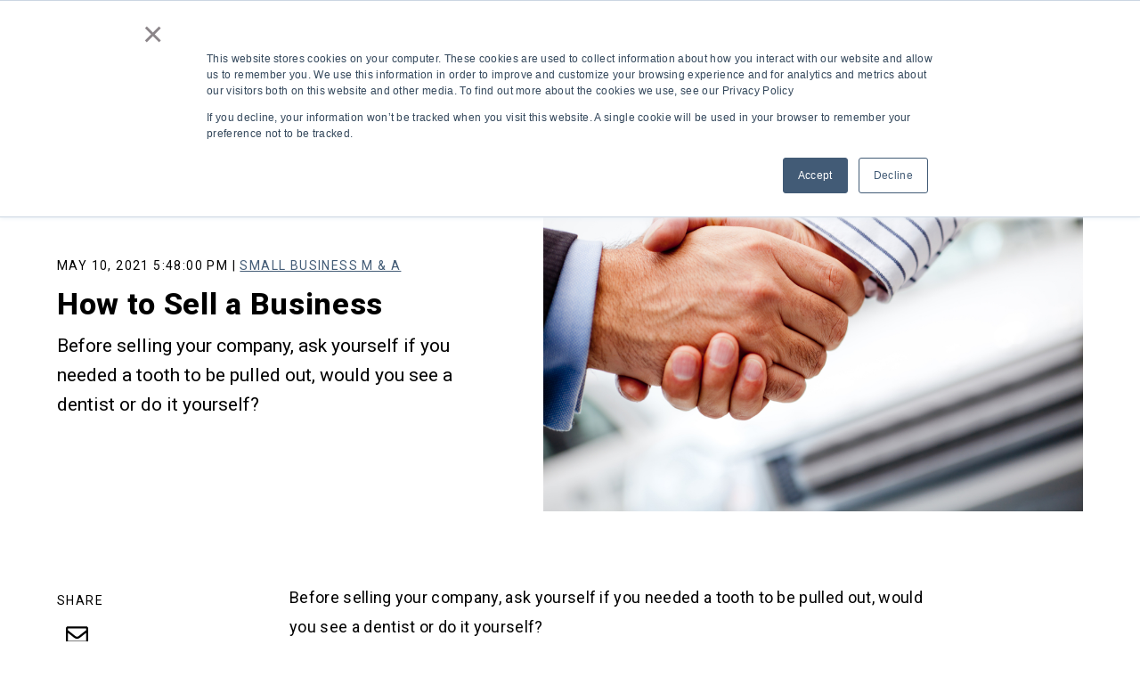

--- FILE ---
content_type: text/html; charset=UTF-8
request_url: https://madealplatform.com/news-and-blog/how-to-sell-a-business
body_size: 10627
content:
<!doctype html><html class="no-js" lang="en"><head>
    <meta charset="utf-8">
    <title>How to Sell a Business</title>
    <link rel="shortcut icon" href="https://madealplatform.com/hubfs/MA%20Logo%202022-with-text-26-05-22-screen.png">
    <meta name="description" content="Before selling your company, ask yourself if you needed a tooth to be pulled out, would you see a dentist or do it yourself?">

    <style>
  .site-header__menu .hs-menu-children-wrapper {
    visibility: hidden;
    opacity: 0;
  }
</style>
    


<script>window.MSInputMethodContext && document.documentMode && document.write('<script src="//25173561.fs1.hubspotusercontent-eu1.net/hubfs/25173561/hub_generated/template_assets/1/44187016167/1763314975598/template_ie11CustomProperties.min.js"><\x2fscript>');</script>

<script>document.documentElement.className = document.documentElement.className.replace("no-js", "");</script>



    
    
    
      
        
      
    
      
        
      
    
      
        
      
    
      
    
      
    
      
    
      
    
      
    
      
    
      
        
      
    
      
        
      
    
      
        
      
    
      
        
      
    
      
        
      
    
    

    
    
      
    
    

    
    <meta name="viewport" content="width=device-width, initial-scale=1">

    
    <meta property="og:description" content="Before selling your company, ask yourself if you needed a tooth to be pulled out, would you see a dentist or do it yourself?">
    <meta property="og:title" content="How to Sell a Business">
    <meta name="twitter:description" content="Before selling your company, ask yourself if you needed a tooth to be pulled out, would you see a dentist or do it yourself?">
    <meta name="twitter:title" content="How to Sell a Business">

    

    

    <style>
a.cta_button{-moz-box-sizing:content-box !important;-webkit-box-sizing:content-box !important;box-sizing:content-box !important;vertical-align:middle}.hs-breadcrumb-menu{list-style-type:none;margin:0px 0px 0px 0px;padding:0px 0px 0px 0px}.hs-breadcrumb-menu-item{float:left;padding:10px 0px 10px 10px}.hs-breadcrumb-menu-divider:before{content:'›';padding-left:10px}.hs-featured-image-link{border:0}.hs-featured-image{float:right;margin:0 0 20px 20px;max-width:50%}@media (max-width: 568px){.hs-featured-image{float:none;margin:0;width:100%;max-width:100%}}.hs-screen-reader-text{clip:rect(1px, 1px, 1px, 1px);height:1px;overflow:hidden;position:absolute !important;width:1px}
</style>

<link class="hs-async-css" rel="preload" href="https://madealplatform.com/hubfs/hub_generated/template_assets/1/44187158716/1763314980476/template_spark-style.min.css" as="style" onload="this.onload=null;this.rel='stylesheet'">
<noscript><link rel="stylesheet" href="https://madealplatform.com/hubfs/hub_generated/template_assets/1/44187158716/1763314980476/template_spark-style.min.css"></noscript>
<link rel="stylesheet" href="https://madealplatform.com/hubfs/hub_generated/module_assets/1/44186944969/1763314973623/module_Blog_Post_Hero.min.css">
<link rel="stylesheet" href="https://madealplatform.com/hubfs/hub_generated/template_assets/1/44186983372/1763314983024/template_blog-post.min.css">
<link rel="stylesheet" href="https://madealplatform.com/hubfs/hub_generated/template_assets/1/44186983371/1763314983678/template_related-posts.min.css">
<link rel="stylesheet" href="https://madealplatform.com/hubfs/hub_generated/module_assets/1/44187158736/1763314973883/module_Related_Posts.min.css">
<!-- Editor Styles -->
<style id="hs_editor_style" type="text/css">
.footer_dnd_main-row-0-max-width-section-centering > .row-fluid {
  max-width: 1000px !important;
  margin-left: auto !important;
  margin-right: auto !important;
}
/* HubSpot Non-stacked Media Query Styles */
@media (min-width:768px) {
  .footer_dnd_main-row-0-vertical-alignment > .row-fluid {
    display: -ms-flexbox !important;
    -ms-flex-direction: row;
    display: flex !important;
    flex-direction: row;
  }
  .cell_1635005100737-vertical-alignment {
    display: -ms-flexbox !important;
    -ms-flex-direction: column !important;
    -ms-flex-pack: center !important;
    display: flex !important;
    flex-direction: column !important;
    justify-content: center !important;
  }
  .cell_1635005100737-vertical-alignment > div {
    flex-shrink: 0 !important;
  }
}
/* HubSpot Styles (default) */
.footer_dnd_main-row-0-margin {
  margin-top: 0px !important;
  margin-bottom: 0px !important;
}
.cell_1635005100737-margin {
  margin-top: px !important;
  margin-bottom: 0px !important;
}
</style>
<style>
  @font-face {
    font-family: "Roboto";
    font-weight: 800;
    font-style: normal;
    font-display: swap;
    src: url("/_hcms/googlefonts/Roboto/800.woff2") format("woff2"), url("/_hcms/googlefonts/Roboto/800.woff") format("woff");
  }
  @font-face {
    font-family: "Roboto";
    font-weight: 700;
    font-style: normal;
    font-display: swap;
    src: url("/_hcms/googlefonts/Roboto/700.woff2") format("woff2"), url("/_hcms/googlefonts/Roboto/700.woff") format("woff");
  }
  @font-face {
    font-family: "Roboto";
    font-weight: 300;
    font-style: normal;
    font-display: swap;
    src: url("/_hcms/googlefonts/Roboto/300.woff2") format("woff2"), url("/_hcms/googlefonts/Roboto/300.woff") format("woff");
  }
  @font-face {
    font-family: "Roboto";
    font-weight: 400;
    font-style: normal;
    font-display: swap;
    src: url("/_hcms/googlefonts/Roboto/regular.woff2") format("woff2"), url("/_hcms/googlefonts/Roboto/regular.woff") format("woff");
  }
  @font-face {
    font-family: "Roboto";
    font-weight: 400;
    font-style: normal;
    font-display: swap;
    src: url("/_hcms/googlefonts/Roboto/regular.woff2") format("woff2"), url("/_hcms/googlefonts/Roboto/regular.woff") format("woff");
  }
  @font-face {
    font-family: "Roboto";
    font-weight: 700;
    font-style: normal;
    font-display: swap;
    src: url("/_hcms/googlefonts/Roboto/700.woff2") format("woff2"), url("/_hcms/googlefonts/Roboto/700.woff") format("woff");
  }
</style>

    <script type="application/ld+json">
{
  "mainEntityOfPage" : {
    "@type" : "WebPage",
    "@id" : "https://madealplatform.com/news-and-blog/how-to-sell-a-business"
  },
  "author" : {
    "name" : "James Ruthven",
    "url" : "https://madealplatform.com/news-and-blog/author/james-ruthven",
    "@type" : "Person"
  },
  "headline" : "How to Sell a Business",
  "datePublished" : "2021-05-10T16:48:00.000Z",
  "dateModified" : "2022-03-14T14:11:29.027Z",
  "publisher" : {
    "name" : "M&A Deal Platform",
    "logo" : {
      "url" : "https://25173561.fs1.hubspotusercontent-eu1.net/hubfs/25173561/MA%20Logo%202022-with-text-26-05-22-screen.png",
      "@type" : "ImageObject"
    },
    "@type" : "Organization"
  },
  "@context" : "https://schema.org",
  "@type" : "BlogPosting",
  "image" : [ "https://f.hubspotusercontent-eu1.net/hubfs/25173561/Business%20handshake%20after%20buying%20a%20new%20car.jpeg" ]
}
</script>



    
<!--  Added by GoogleAnalytics4 integration -->
<script>
var _hsp = window._hsp = window._hsp || [];
window.dataLayer = window.dataLayer || [];
function gtag(){dataLayer.push(arguments);}

var useGoogleConsentModeV2 = true;
var waitForUpdateMillis = 1000;


if (!window._hsGoogleConsentRunOnce) {
  window._hsGoogleConsentRunOnce = true;

  gtag('consent', 'default', {
    'ad_storage': 'denied',
    'analytics_storage': 'denied',
    'ad_user_data': 'denied',
    'ad_personalization': 'denied',
    'wait_for_update': waitForUpdateMillis
  });

  if (useGoogleConsentModeV2) {
    _hsp.push(['useGoogleConsentModeV2'])
  } else {
    _hsp.push(['addPrivacyConsentListener', function(consent){
      var hasAnalyticsConsent = consent && (consent.allowed || (consent.categories && consent.categories.analytics));
      var hasAdsConsent = consent && (consent.allowed || (consent.categories && consent.categories.advertisement));

      gtag('consent', 'update', {
        'ad_storage': hasAdsConsent ? 'granted' : 'denied',
        'analytics_storage': hasAnalyticsConsent ? 'granted' : 'denied',
        'ad_user_data': hasAdsConsent ? 'granted' : 'denied',
        'ad_personalization': hasAdsConsent ? 'granted' : 'denied'
      });
    }]);
  }
}

gtag('js', new Date());
gtag('set', 'developer_id.dZTQ1Zm', true);
gtag('config', 'G-9ELCS77TVQ');
</script>
<script async src="https://www.googletagmanager.com/gtag/js?id=G-9ELCS77TVQ"></script>

<!-- /Added by GoogleAnalytics4 integration -->

<!--  Added by GoogleTagManager integration -->
<script>
var _hsp = window._hsp = window._hsp || [];
window.dataLayer = window.dataLayer || [];
function gtag(){dataLayer.push(arguments);}

var useGoogleConsentModeV2 = true;
var waitForUpdateMillis = 1000;



var hsLoadGtm = function loadGtm() {
    if(window._hsGtmLoadOnce) {
      return;
    }

    if (useGoogleConsentModeV2) {

      gtag('set','developer_id.dZTQ1Zm',true);

      gtag('consent', 'default', {
      'ad_storage': 'denied',
      'analytics_storage': 'denied',
      'ad_user_data': 'denied',
      'ad_personalization': 'denied',
      'wait_for_update': waitForUpdateMillis
      });

      _hsp.push(['useGoogleConsentModeV2'])
    }

    (function(w,d,s,l,i){w[l]=w[l]||[];w[l].push({'gtm.start':
    new Date().getTime(),event:'gtm.js'});var f=d.getElementsByTagName(s)[0],
    j=d.createElement(s),dl=l!='dataLayer'?'&l='+l:'';j.async=true;j.src=
    'https://www.googletagmanager.com/gtm.js?id='+i+dl;f.parentNode.insertBefore(j,f);
    })(window,document,'script','dataLayer','GTM-PVH56GJ');

    window._hsGtmLoadOnce = true;
};

_hsp.push(['addPrivacyConsentListener', function(consent){
  if(consent.allowed || (consent.categories && consent.categories.analytics)){
    hsLoadGtm();
  }
}]);

</script>

<!-- /Added by GoogleTagManager integration -->



<link rel="amphtml" href="https://madealplatform.com/news-and-blog/how-to-sell-a-business?hs_amp=true">

<meta property="og:image" content="https://madealplatform.com/hubfs/Business%20handshake%20after%20buying%20a%20new%20car.jpeg">
<meta property="og:image:width" content="1000">
<meta property="og:image:height" content="667">

<meta name="twitter:image" content="https://madealplatform.com/hubfs/Business%20handshake%20after%20buying%20a%20new%20car.jpeg">


<meta property="og:url" content="https://madealplatform.com/news-and-blog/how-to-sell-a-business">
<meta name="twitter:card" content="summary_large_image">

<link rel="canonical" href="https://madealplatform.com/news-and-blog/how-to-sell-a-business">

<meta property="og:type" content="article">
<link rel="alternate" type="application/rss+xml" href="https://madealplatform.com/news-and-blog/rss.xml">
<meta name="twitter:domain" content="madealplatform.com">
<meta name="twitter:site" content="@madealplatform">
<script src="//platform.linkedin.com/in.js" type="text/javascript">
    lang: en_US
</script>

<meta http-equiv="content-language" content="en">






  <meta name="generator" content="HubSpot"></head>
  <body class="  hs-content-id-44204169699 hs-blog-post hs-blog-id-44188330451 " tabindex="-1">
<!--  Added by GoogleTagManager integration -->
<noscript><iframe src="https://www.googletagmanager.com/ns.html?id=GTM-PVH56GJ" height="0" width="0" style="display:none;visibility:hidden"></iframe></noscript>

<!-- /Added by GoogleTagManager integration -->

    
      <div data-global-resource-path="@marketplace/Lynton/Spark/pages/partials/header.html"><header class="site-header site-header--not-scrolled colored-section colored-section--header">
  <a href="#body" id="skip-link"></a>

  
    <div class="container-fluid header__dnd--top">
<div class="row-fluid-wrapper">
<div class="row-fluid">
<div class="span12 widget-span widget-type-cell " style="" data-widget-type="cell" data-x="0" data-w="12">

</div><!--end widget-span -->
</div>
</div>
</div>
  

  <div class="site-header__main-area">
    
  






















  
  <span id="hs_cos_wrapper_logo_hs_logo_widget" class="hs_cos_wrapper hs_cos_wrapper_widget hs_cos_wrapper_type_logo" style="" data-hs-cos-general-type="widget" data-hs-cos-type="logo"><a href="https://www.madealplatform.com/" id="hs-link-logo_hs_logo_widget" style="border-width:0px;border:0px;"><img src="https://madealplatform.com/hs-fs/hubfs/MA%20Logo%202022-with-text-26-05-22-screen.png?width=64&amp;height=50&amp;name=MA%20Logo%202022-with-text-26-05-22-screen.png" class="hs-image-widget " height="50" style="height: auto;width:64px;border-width:0px;border:0px;" width="64" alt="MA Logo 2022-with-text-26-05-22-screen" title="MA Logo 2022-with-text-26-05-22-screen" loading="lazy" srcset="https://madealplatform.com/hs-fs/hubfs/MA%20Logo%202022-with-text-26-05-22-screen.png?width=32&amp;height=25&amp;name=MA%20Logo%202022-with-text-26-05-22-screen.png 32w, https://madealplatform.com/hs-fs/hubfs/MA%20Logo%202022-with-text-26-05-22-screen.png?width=64&amp;height=50&amp;name=MA%20Logo%202022-with-text-26-05-22-screen.png 64w, https://madealplatform.com/hs-fs/hubfs/MA%20Logo%202022-with-text-26-05-22-screen.png?width=96&amp;height=75&amp;name=MA%20Logo%202022-with-text-26-05-22-screen.png 96w, https://madealplatform.com/hs-fs/hubfs/MA%20Logo%202022-with-text-26-05-22-screen.png?width=128&amp;height=100&amp;name=MA%20Logo%202022-with-text-26-05-22-screen.png 128w, https://madealplatform.com/hs-fs/hubfs/MA%20Logo%202022-with-text-26-05-22-screen.png?width=160&amp;height=125&amp;name=MA%20Logo%202022-with-text-26-05-22-screen.png 160w, https://madealplatform.com/hs-fs/hubfs/MA%20Logo%202022-with-text-26-05-22-screen.png?width=192&amp;height=150&amp;name=MA%20Logo%202022-with-text-26-05-22-screen.png 192w" sizes="(max-width: 64px) 100vw, 64px"></a></span>


    




















  <nav class="site-header__navigation">
    
  <div class="site-header__menu
              site-header__menu--desktop
              site-header__menu--advanced-menu
              ">
    
      <div class="hs-menu-wrapper">
        
  
  <ul id="main_menu">
    
      
  <li class="hs-menu-item hs-menu-depth-1">
    
      <a class="hs-menu-link" href="https://madealplatform.com">
        Home
      </a>
    

    
  </li>

    
      
  <li class="hs-menu-item hs-menu-depth-1">
    
      <a class="hs-menu-link" href="https://madealplatform.com/business-valuation-calculator">
        Value Your Business
      </a>
    

    
  </li>

    
      
  <li class="hs-menu-item hs-menu-depth-1">
    
      <a class="hs-menu-link" href="https://madealplatform.com/news-and-blog">
        News &amp; Blog
      </a>
    

    
  </li>

    
      
  <li class="hs-menu-item hs-menu-depth-1 hs-item-has-children">
    
      <a class="hs-menu-link" href="https://madealplatform.com/about-us" aria-expanded="false">
        About
      </a>
    

    
      
      
        
        <button class="hs-menu-item__child-toggle hs-menu-item__button-toggle" aria-controls="main_menu-4" aria-expanded="false" type="button">
          <span class="screen-reader-text">
            Show submenu for About
          </span>
        </button>
      
      
  
  <ul id="main_menu-4" class="hs-menu-children-wrapper">
    
      
  <li class="hs-menu-item hs-menu-depth-2">
    
      <a class="hs-menu-link" href="https://madealplatform.com/contact">
        Contact
      </a>
    

    
  </li>

    
      
  <li class="hs-menu-item hs-menu-depth-2">
    
      <a class="hs-menu-link" href="https://madealplatform.com/pricing">
        Pricing
      </a>
    

    
  </li>

    
      
  <li class="hs-menu-item hs-menu-depth-2">
    
      <a class="hs-menu-link" href="https://madealplatform.com/about-us">
        Team
      </a>
    

    
  </li>

    
      
  <li class="hs-menu-item hs-menu-depth-2">
    
      <a class="hs-menu-link" href="https://madealplatform.com/corporate-finance-frequently-asked-questions">
        Resources
      </a>
    

    
  </li>

    
      
  <li class="hs-menu-item hs-menu-depth-2">
    
      <a class="hs-menu-link" href="https://madealplatform.com/guide-to-business-valuation">
        Valuation Guide
      </a>
    

    
  </li>

    
      
  <li class="hs-menu-item hs-menu-depth-2">
    
      <a class="hs-menu-link" href="https://madealplatform.com/guide-to-business-advisory">
        Business Advisory Guide
      </a>
    

    
  </li>

    
      
  <li class="hs-menu-item hs-menu-depth-2">
    
      <a class="hs-menu-link" href="https://madealplatform.com/hubspot-solutions-provider">
        HubSpot Services
      </a>
    

    
  </li>

    
      
  <li class="hs-menu-item hs-menu-depth-2">
    
      <a class="hs-menu-link" href="https://madealplatform.com/ma-deal-platform-help">
        Help
      </a>
    

    
  </li>

    
  </ul>

    
  </li>

    
  </ul>

      </div>
    

    
  </div>


    
  <div class="site-header__menu
              site-header__menu--mobile
              site-header__menu--advanced-menu
              ">
    
      <div class="hs-menu-wrapper">
        
  
  <ul id="main_menu">
    
      
  <li class="hs-menu-item hs-menu-depth-1">
    
      <a class="hs-menu-link" href="https://madealplatform.com">
        Home
      </a>
    

    
  </li>

    
      
  <li class="hs-menu-item hs-menu-depth-1">
    
      <a class="hs-menu-link" href="https://madealplatform.com/business-valuation-calculator">
        Value Your Business
      </a>
    

    
  </li>

    
      
  <li class="hs-menu-item hs-menu-depth-1">
    
      <a class="hs-menu-link" href="https://madealplatform.com/news-and-blog">
        News &amp; Blog
      </a>
    

    
  </li>

    
      
  <li class="hs-menu-item hs-menu-depth-1 hs-item-has-children">
    
      <a class="hs-menu-link" href="https://madealplatform.com/about-us" aria-expanded="false">
        About
      </a>
    

    
      
      
        
        <button class="hs-menu-item__child-toggle hs-menu-item__button-toggle" aria-controls="main_menu-4" aria-expanded="false" type="button">
          <span class="screen-reader-text">
            Show submenu for About
          </span>
        </button>
      
      
  
  <ul id="main_menu-4" class="hs-menu-children-wrapper">
    
      
  <li class="hs-menu-item hs-menu-depth-2">
    
      <a class="hs-menu-link" href="https://madealplatform.com/contact">
        Contact
      </a>
    

    
  </li>

    
      
  <li class="hs-menu-item hs-menu-depth-2">
    
      <a class="hs-menu-link" href="https://madealplatform.com/pricing">
        Pricing
      </a>
    

    
  </li>

    
      
  <li class="hs-menu-item hs-menu-depth-2">
    
      <a class="hs-menu-link" href="https://madealplatform.com/about-us">
        Team
      </a>
    

    
  </li>

    
      
  <li class="hs-menu-item hs-menu-depth-2">
    
      <a class="hs-menu-link" href="https://madealplatform.com/corporate-finance-frequently-asked-questions">
        Resources
      </a>
    

    
  </li>

    
      
  <li class="hs-menu-item hs-menu-depth-2">
    
      <a class="hs-menu-link" href="https://madealplatform.com/guide-to-business-valuation">
        Valuation Guide
      </a>
    

    
  </li>

    
      
  <li class="hs-menu-item hs-menu-depth-2">
    
      <a class="hs-menu-link" href="https://madealplatform.com/guide-to-business-advisory">
        Business Advisory Guide
      </a>
    

    
  </li>

    
      
  <li class="hs-menu-item hs-menu-depth-2">
    
      <a class="hs-menu-link" href="https://madealplatform.com/hubspot-solutions-provider">
        HubSpot Services
      </a>
    

    
  </li>

    
      
  <li class="hs-menu-item hs-menu-depth-2">
    
      <a class="hs-menu-link" href="https://madealplatform.com/ma-deal-platform-help">
        Help
      </a>
    

    
  </li>

    
  </ul>

    
  </li>

    
  </ul>

      </div>
    

    
      
        
  <form class="search-form search-form--site site-search--header" action="/hs-search-results" role="search">
    <div class="search-form__inner">
      <button class="search-form__submit" aria-label="Search">
  
  <svg xmlns="http://www.w3.org/2000/svg" width="16.414" height="16.414" viewbox="0 0 16.414 16.414" focusable="false" tabindex="-1">
  <defs>
    <style>
      .search-a {
        fill: none;
        stroke: #383e47;
        stroke-linecap: round;
        stroke-linejoin: round;
        stroke-width: 2px;
      }

    </style>
  </defs>
  <g transform="translate(-2 -2)" tabindex="-1">
    <circle class="search-a" cx="5.5" cy="5.5" r="5.5" transform="translate(3 3)" tabindex="-1" />
    <line class="search-a" x1="4.35" y1="4.35" transform="translate(12.65 12.65)" tabindex="-1" />
  </g>
</svg>
</button>

      <label class="search-form__label" for="header-search--mobile">Search</label>
      <input type="search" class="search-form__input" name="term" value="" id="header-search--mobile" placeholder="Search Site">
      
    </div>

    <button class="search-form__button button" aria-label="Search">Search</button>

    
      <button class="search-form__close" role="button" aria-label="Close Search">
  
  <svg xmlns="http://www.w3.org/2000/svg" width="16" height="16" viewbox="0 0 16 16" focusable="false">
  <defs>
    <style>
      .close-a {
        fill: #383e47;
        fill-rule: evenodd;
      }

    </style>
  </defs>
  <path class="close-a" d="M21,6.6,19.4,5,13,11.4,6.6,5,5,6.6,11.4,13,5,19.4,6.6,21,13,14.6,19.4,21,21,19.4,14.6,13Z" transform="translate(-5 -5)" />
</svg>
</button>
    
  </form>

      

      
  <div class="hs-menu-wrapper hs-menu-wrapper--utility">
    <ul>
      
        <li class="hs-menu-depth-1 hs-menu-item hs-menu-item--search">
          
        </li>
      
    </ul>
  </div>

    
  </div>

  </nav>

  <div class="site-header__navigation-utility">
    
  <div class="hs-menu-wrapper hs-menu-wrapper--utility">
    <ul>
      
        <li class="hs-menu-depth-1 hs-menu-item hs-menu-item--search">
          
            <button class="site-header__search-toggle" aria-label="Open Search">
            </button>
          
        </li>
      
    </ul>
  </div>


    
      
  <form class="search-form search-form--site site-search--header" action="/hs-search-results" role="search">
    <div class="search-form__inner">
      <button class="search-form__submit" aria-label="Search">
  
  <svg xmlns="http://www.w3.org/2000/svg" width="16.414" height="16.414" viewbox="0 0 16.414 16.414" focusable="false" tabindex="-1">
  <defs>
    <style>
      .search-a {
        fill: none;
        stroke: #383e47;
        stroke-linecap: round;
        stroke-linejoin: round;
        stroke-width: 2px;
      }

    </style>
  </defs>
  <g transform="translate(-2 -2)" tabindex="-1">
    <circle class="search-a" cx="5.5" cy="5.5" r="5.5" transform="translate(3 3)" tabindex="-1" />
    <line class="search-a" x1="4.35" y1="4.35" transform="translate(12.65 12.65)" tabindex="-1" />
  </g>
</svg>
</button>

      <label class="search-form__label" for="header-search">Search</label>
      <input type="search" class="search-form__input" name="term" value="" id="header-search" placeholder="Search Site">
      
    </div>

    <button class="search-form__button button" aria-label="Search">Search</button>

    
      <button class="search-form__close" role="button" aria-label="Close Search">
  
  <svg xmlns="http://www.w3.org/2000/svg" width="16" height="16" viewbox="0 0 16 16" focusable="false">
  <defs>
    <style>
      .close-a {
        fill: #383e47;
        fill-rule: evenodd;
      }

    </style>
  </defs>
  <path class="close-a" d="M21,6.6,19.4,5,13,11.4,6.6,5,5,6.6,11.4,13,5,19.4,6.6,21,13,14.6,19.4,21,21,19.4,14.6,13Z" transform="translate(-5 -5)" />
</svg>
</button>
    
  </form>

    
  
    <button class="site-header__menu-toggle" aria-label="Open Navigation"></button>
  </div>

  <script>
    document.getElementById("skip-link").innerHTML = "Skip to Content";
  </script>
  </div>

  
  <div class="container-fluid header__dnd--bottom">
<div class="row-fluid-wrapper">
<div class="row-fluid">
<div class="span12 widget-span widget-type-cell " style="" data-widget-type="cell" data-x="0" data-w="12">

</div><!--end widget-span -->
</div>
</div>
</div>
  
</header></div>
    

    <main id="body" class="body-wrapper">
      
  <div class="blog-hero">
    <div id="hs_cos_wrapper_blog_post_hero" class="hs_cos_wrapper hs_cos_wrapper_widget hs_cos_wrapper_type_module" style="" data-hs-cos-general-type="widget" data-hs-cos-type="module">


  
  





  





  
  <div id="blog_post_hero" class="lazy 
              module-wrapper
              
              
              text--left
              hero-section hero-section--blog-post hero-section--body-position-left
            " style="
            
              
                --padding-top: 5em;
              

              
            
              

              
            
              
                --padding-bottom: 5em;
              

              
            
              

              
            

            
              

              
            
              

              
            
            ">
    
  <div class="hero-section__container container">

    
      <div class="hero-section__foreground">
        <img src="https://madealplatform.com/hubfs/Business%20handshake%20after%20buying%20a%20new%20car.jpeg" alt="How to Sell a Business" loading="\&quot;lazy\&quot;">
      </div>
    

    <div class="hero-section__body">
      <p class="eyebrow">
        May 10, 2021 5:48:00 PM | 
        
          
            <a href="https://madealplatform.com/news-and-blog/tag/small-business-m-a" target="_blank">small business M &amp; A</a>
          
        
          
        
      </p>
      <h1 class="h2">
        <span id="hs_cos_wrapper_name" class="hs_cos_wrapper hs_cos_wrapper_meta_field hs_cos_wrapper_type_text" style="" data-hs-cos-general-type="meta_field" data-hs-cos-type="text">How to Sell a Business</span>
      </h1>

      
        <p>Before selling your company, ask yourself if you needed a tooth to be pulled out, would you see a dentist or do it yourself?</p>
      

      
    </div>
  </div>

  

  </div>

  
	


  
</div>
  </div>

  <div id="main" class="blog-post">
    <div id="hs_cos_wrapper_blog_post" class="hs_cos_wrapper hs_cos_wrapper_widget hs_cos_wrapper_type_module" style="" data-hs-cos-general-type="widget" data-hs-cos-type="module">

<div class="container">
	<div class="blog-section  row-fluid">
    
    <div class="social-share widget-span span3">
      <div class="social-share__sticky">
        <p class="eyebrow">Share</p>
        <ul class="social-media social-media--sharing">
          <li>
            <a href="mailto:?&amp;subject=How%20to%20Sell%20a%20Business&amp;body=How%20to%20Sell%20a%20Business%0A(https%3A%2F%2Fmadealplatform.com%2Fnews-and-blog%2Fhow-to-sell-a-business)" target="_blank" class="social-media__service social-media__service--email" aria-label="Share via Email">
  
  <svg aria-hidden="true" focusable="false" data-prefix="far" data-icon="envelope" class="icon icon--social icon--email" role="img" xmlns="http://www.w3.org/2000/svg" viewbox="0 0 512 512">
  <path fill="currentColor" d="M464 64H48C21.49 64 0 85.49 0 112v288c0 26.51 21.49 48 48 48h416c26.51 0 48-21.49 48-48V112c0-26.51-21.49-48-48-48zm0 48v40.805c-22.422 18.259-58.168 46.651-134.587 106.49-16.841 13.247-50.201 45.072-73.413 44.701-23.208.375-56.579-31.459-73.413-44.701C106.18 199.465 70.425 171.067 48 152.805V112h416zM48 400V214.398c22.914 18.251 55.409 43.862 104.938 82.646 21.857 17.205 60.134 55.186 103.062 54.955 42.717.231 80.509-37.199 103.053-54.947 49.528-38.783 82.032-64.401 104.947-82.653V400H48z">
  </path>
</svg>
</a>
          </li>
          <li>
            <a href="https://www.linkedin.com/shareArticle?mini=true&amp;url=https%3A%2F%2Fmadealplatform.com%2Fnews-and-blog%2Fhow-to-sell-a-business&amp;title=How%20to%20Sell%20a%20Business&amp;summary=&amp;source=" target="_blank" class="social-media__service social-media__service--linkedin" aria-label="Share on LinkedIn">
  
  <svg aria-hidden="true" focusable="false" data-prefix="fab" data-icon="linkedin-in" class="icon icon--social icon--linkedin" role="img" xmlns="http://www.w3.org/2000/svg" viewbox="0 0 448 512">
  <path fill="currentColor" d="M100.28 448H7.4V148.9h92.88zM53.79 108.1C24.09 108.1 0 83.5 0 53.8a53.79 53.79 0 0 1 107.58 0c0 29.7-24.1 54.3-53.79 54.3zM447.9 448h-92.68V302.4c0-34.7-.7-79.2-48.29-79.2-48.29 0-55.69 37.7-55.69 76.7V448h-92.78V148.9h89.08v40.8h1.3c12.4-23.5 42.69-48.3 87.88-48.3 94 0 111.28 61.9 111.28 142.3V448z"></path>
</svg>
</a>
          </li>
          <li>
            <a href="https://twitter.com/intent/tweet?text=How+to+Sell+a+Business&amp;url=(https%3A%2F%2Fmadealplatform.com%2Fnews-and-blog%2Fhow-to-sell-a-business)" target="_blank" class="social-media__service social-media__service--twitter" aria-label="Share on Twitter">
  
  <svg aria-hidden="true" focusable="false" class="icon icon--social icon--twitter" role="img" viewbox="0 0 1200 1227" fill="none" xmlns="http://www.w3.org/2000/svg">
  <path fill="currentColor" d="M714.163 519.284L1160.89 0H1055.03L667.137 450.887L357.328 0H0L468.492 681.821L0 1226.37H105.866L515.491 750.218L842.672 1226.37H1200L714.137 519.284H714.163ZM569.165 687.828L521.697 619.934L144.011 79.6944H306.615L611.412 515.685L658.88 583.579L1055.08 1150.3H892.476L569.165 687.854V687.828Z" />
</svg>
</a>
          </li>
          <li>
            <a href="https://www.facebook.com/sharer/sharer.php?u=https%3A%2F%2Fmadealplatform.com%2Fnews-and-blog%2Fhow-to-sell-a-business" target="_blank" class="social-media__service social-media__service--facebook" aria-label="Share on Facebook">
  
  <svg aria-hidden="true" focusable="false" data-prefix="fab" data-icon="facebook-f" class="icon icon--social icon--facebook" role="img" xmlns="http://www.w3.org/2000/svg" viewbox="0 0 320 512">
  <path fill="currentColor" d="M279.14 288l14.22-92.66h-88.91v-60.13c0-25.35 12.42-50.06 52.24-50.06h40.42V6.26S260.43 0 225.36 0c-73.22 0-121.08 44.38-121.08 124.72v70.62H22.89V288h81.39v224h100.17V288z"></path>
</svg>
</a>
          </li>
        </ul>
      </div>
    </div>
	

		<div class="blog-post-wrapper cell-wrapper widget-span span9">
			<div class="section post-body">
				<span id="hs_cos_wrapper_post_body" class="hs_cos_wrapper hs_cos_wrapper_meta_field hs_cos_wrapper_type_rich_text" style="" data-hs-cos-general-type="meta_field" data-hs-cos-type="rich_text"><p id="viewer-foo"><span>Before selling your company, ask yourself if you needed a tooth to be pulled out, would you see a dentist or do it yourself?</span></p>
<!--more-->
<p id="viewer-3keqk"><span>In the same way when selling a business ensure you do it advised, it’s a specialised process and a well-trodden path for an M&amp;A advisor.</span></p>
<div type="paragraph" data-hook="rcv-block3"><span>Our digital M&amp;A platform combines with our advisory skillset, tools, know-how and technology to augment the process for transparency and effectiveness to ensure the best possible strategic price. So, whilst it’s possible to self-manage a transaction, it’s still highly recommended to engage with an experienced advisor who will manage all the risks at all times.</span><span></span>&nbsp;</div>
<p id="viewer-56pf0"><span>Your Precision M&amp;A Account director will help outline the steps in the process, stick to those and the deal is safe. I also assume your business has its financials going in the right direction and other tangible metrics also are sound.</span></p>
<div type="paragraph" data-hook="rcv-block7"><span>To command a strategic value and really differentiate there are intangible factors to consider, which I broadly categorise this into two overlapping parts, <strong>Cultural Viability</strong> and <strong>Operational Viability</strong>.</span></div>
<div type="paragraph" data-hook="rcv-block7"><span><img src="https://madealplatform.com/hs-fs/hubfs/Business%20handshake%20after%20buying%20a%20new%20car.jpeg?width=517&amp;name=Business%20handshake%20after%20buying%20a%20new%20car.jpeg" alt="Business handshake after buying" width="517" loading="lazy" style="width: 517px; margin-left: auto; margin-right: auto; display: block;" srcset="https://madealplatform.com/hs-fs/hubfs/Business%20handshake%20after%20buying%20a%20new%20car.jpeg?width=259&amp;name=Business%20handshake%20after%20buying%20a%20new%20car.jpeg 259w, https://madealplatform.com/hs-fs/hubfs/Business%20handshake%20after%20buying%20a%20new%20car.jpeg?width=517&amp;name=Business%20handshake%20after%20buying%20a%20new%20car.jpeg 517w, https://madealplatform.com/hs-fs/hubfs/Business%20handshake%20after%20buying%20a%20new%20car.jpeg?width=776&amp;name=Business%20handshake%20after%20buying%20a%20new%20car.jpeg 776w, https://madealplatform.com/hs-fs/hubfs/Business%20handshake%20after%20buying%20a%20new%20car.jpeg?width=1034&amp;name=Business%20handshake%20after%20buying%20a%20new%20car.jpeg 1034w, https://madealplatform.com/hs-fs/hubfs/Business%20handshake%20after%20buying%20a%20new%20car.jpeg?width=1293&amp;name=Business%20handshake%20after%20buying%20a%20new%20car.jpeg 1293w, https://madealplatform.com/hs-fs/hubfs/Business%20handshake%20after%20buying%20a%20new%20car.jpeg?width=1551&amp;name=Business%20handshake%20after%20buying%20a%20new%20car.jpeg 1551w" sizes="(max-width: 517px) 100vw, 517px"></span></div>
<div type="paragraph" data-hook="rcv-block7">
<p id="viewer-fvfvr"><span><strong><u>Cultural Viability</u></strong> You may see this already in the ‘story’ you communicate to customers when making a sale and why they should choose you all else equal. It could be innovation, speed to market or customer service. It’s the same when positioning the business as a strategic asset for a potential purchaser – it’s an added intangible value over what is earned through hard graft in the market. The second factor relates to ‘cultural readiness’, if you stepped away for an extended period, say one or two months, maybe even six months, how would the business fare? Have you already tried this and what were the results? You need a second tier of management who can run the company and a team of staff who are not just committed to you. Buyers are now very careful not just about management team, but a team of people who will continue to perform once you have moved on.</span></p>
<p><span> <strong><u>Operational Viability</u></strong> Management and staff teams need to be empowered to make decisions about strategy and operations. This has the added benefit of more accountability and better business systems rather than having most or all information owned by you the business owner. Without this you may never have a clean exit and have too much deferred consideration in your company purchase price. A potential buyer needs to be able to conduct due diligence, having robust, auditable business processes and systems will evidence the business will operate as expected once you have stepped away. The second factor is even if financials look good, how robust are they and where are the risks? Is too much revenue/profit attributed to only a few customers? What is the relationship like with key suppliers and how dependent is the business? If losing a key customer or supplier alters the numbers significantly it will be worth investing in efforts to address the imbalance. Culture and operations overlap from internal business mechanisms to external market perceptions and strategic value is commanded through evidencing in due diligence.</span></p>
<p id="viewer-cl8rv"><span>It’s important that you the owner can take a step back and can ultimately become replaceable. Often a difficult message and more so to implement, but if you achieve it, you’ll achieve a deal at a strategic premium.</span></p>
</div></span>
			</div>

      
        
        
  <div class="person person--blog-author">
		
			<div class="person__avatar" style="background-image: url(https://madealplatform.com/hs-fs/hubfs/JamesRuthvenProfileWhiteBack-1.png?width=70&amp;name=JamesRuthvenProfileWhiteBack-1.png)">
				<img src="https://madealplatform.com/hs-fs/hubfs/JamesRuthvenProfileWhiteBack-1.png?width=70&amp;name=JamesRuthvenProfileWhiteBack-1.png" alt="James Ruthven" loading="lazy">
			</div>
		

		<div class="person__body">
			<h3 class="person__name">Written By: James Ruthven</h3>
			<div class="person__bio">James Ruthven is a technology leader with 25+ years of success in leading organisations in change and growth, delivering solutions that transform customer experience.</div>
			
				<div class="person__social social-media">
					
						<a href="mailto:james@madealplatform.com" title="Email Address" class="social-media__service social-media__service--email">
  
  <svg aria-hidden="true" focusable="false" data-prefix="far" data-icon="envelope" class="icon icon--social icon--email" role="img" xmlns="http://www.w3.org/2000/svg" viewbox="0 0 512 512">
  <path fill="currentColor" d="M464 64H48C21.49 64 0 85.49 0 112v288c0 26.51 21.49 48 48 48h416c26.51 0 48-21.49 48-48V112c0-26.51-21.49-48-48-48zm0 48v40.805c-22.422 18.259-58.168 46.651-134.587 106.49-16.841 13.247-50.201 45.072-73.413 44.701-23.208.375-56.579-31.459-73.413-44.701C106.18 199.465 70.425 171.067 48 152.805V112h416zM48 400V214.398c22.914 18.251 55.409 43.862 104.938 82.646 21.857 17.205 60.134 55.186 103.062 54.955 42.717.231 80.509-37.199 103.053-54.947 49.528-38.783 82.032-64.401 104.947-82.653V400H48z">
  </path>
</svg>
</a>
					
					
					
					
						<a href="https://www.linkedin.com/in/jamesruthven/" title="LinkedIn Profile" class="social-media__service social-media__service--linkedin">
  
  <svg aria-hidden="true" focusable="false" data-prefix="fab" data-icon="linkedin-in" class="icon icon--social icon--linkedin" role="img" xmlns="http://www.w3.org/2000/svg" viewbox="0 0 448 512">
  <path fill="currentColor" d="M100.28 448H7.4V148.9h92.88zM53.79 108.1C24.09 108.1 0 83.5 0 53.8a53.79 53.79 0 0 1 107.58 0c0 29.7-24.1 54.3-53.79 54.3zM447.9 448h-92.68V302.4c0-34.7-.7-79.2-48.29-79.2-48.29 0-55.69 37.7-55.69 76.7V448h-92.78V148.9h89.08v40.8h1.3c12.4-23.5 42.69-48.3 87.88-48.3 94 0 111.28 61.9 111.28 142.3V448z"></path>
</svg>
</a>
					
					
					</div>
			
		</div>
	</div>

      
		</div>
	</div>
</div></div>

    <div class="related-posts">
      <div class="container container--small">
        <div id="hs_cos_wrapper_related_headline" class="hs_cos_wrapper hs_cos_wrapper_widget hs_cos_wrapper_type_module" style="" data-hs-cos-general-type="widget" data-hs-cos-type="module">




  
  <div id="related_headline" class="lazy 
              module-wrapper
              
              
              text--center
              theme-rich-text
            " style="
            
              

              
            
              

              
            
              
                --padding-bottom: 75px;
              

              
            
              

              
            

            
              

              
            
              

              
            
            ">
    
  <h2><em></em>You May Also Like</h2>

  

  </div>

  
	


  
</div>
      </div>
      <div class="container">
        <div id="hs_cos_wrapper_related_posts" class="hs_cos_wrapper hs_cos_wrapper_widget hs_cos_wrapper_type_module" style="" data-hs-cos-general-type="widget" data-hs-cos-type="module">


  
  <div id="related_posts" class="lazy 
              module-wrapper
              
              
              text--left
              module__related-section
            " style="
            
              

              
            
              

              
            
              

              
            
              

              
            

            
              

              
            
              

              
            
            ">
    
  

  
    
  

  
    
  

  
    
  

  
    
  

  
    
  
    <div class="related-blog-item">
      <a href="https://madealplatform.com/news-and-blog/the-ultimate-guide-to-company-valuation-how-to-use-a-calculator-to-determine-your-businesss-worth">
        
          <span class="featured-image">
            <img src="https://madealplatform.com/hubfs/Value%20Controller%20on%20Black%20Control%20Console%20with%20Blue%20Backlight.%20Improvement%2c%20Regulation%2c%20Control%20or%20Management%20Concept.-1.jpeg" alt="How to Sell a Business" loading="lazy">
          </span>
        

        <div class="related-blog-item__info">
          <h3 class="h4">
            
              <em>
                
                  Jul 26, 2023 9:42:37 AM
                
                
                | 
                
                
                  Business Valuation Calculator
                
              </em>
            

            The Ultimate Guide to Company Valuation
          </h3>

          
        </div>
      </a>
    </div>
  

  
    <div class="related-blog-item">
      <a href="https://madealplatform.com/news-and-blog/information-memorandum-a-critical-business-tool">
        
          <span class="featured-image">
            <img src="https://madealplatform.com/hubfs/business%20man%20with%20a%20book%20over%20a%20white%20background.jpeg" alt="How to Sell a Business" loading="lazy">
          </span>
        

        <div class="related-blog-item__info">
          <h3 class="h4">
            
              <em>
                
                  Mar 2, 2023 6:46:54 PM
                
                
                | 
                
                
                  How to Sell Your Business
                
              </em>
            

            Information Memorandum - a key business tool
          </h3>

          
        </div>
      </a>
    </div>
  

  
    <div class="related-blog-item">
      <a href="https://madealplatform.com/news-and-blog/everything-you-need-to-know-about-ma-advisory-fees">
        
          <span class="featured-image">
            <img src="https://madealplatform.com/hubfs/300-175-Fees-2.png" alt="How to Sell a Business" loading="lazy">
          </span>
        

        <div class="related-blog-item__info">
          <h3 class="h4">
            
              <em>
                
                  Dec 23, 2021 4:32:09 PM
                
                
                | 
                
                
                  small business M &amp; A
                
              </em>
            

            Everything you need to know about M&amp;A Advisory Fees
          </h3>

          
        </div>
      </a>
    </div>
  


  

  

  </div>

  
	


  
</div>

        <div id="hs_cos_wrapper_related_button" class="hs_cos_wrapper hs_cos_wrapper_widget hs_cos_wrapper_type_module" style="" data-hs-cos-general-type="widget" data-hs-cos-type="module">


  
  <div id="related_button" class="lazy 
              module-wrapper
              
              
              text--center
              
            " style="
            
              
                --padding-top: 75px;
              

              
                --padding-top-mobile: 75px;
              
            
              

              
            
              

              
            
              

              
            

            
              

              
            
              

              
            
            ">
    
  
    <div class="text--">
      
      

      

      

      

      

      <a href="https://www.example.com" class="button ">
        Learn More
      </a>
    </div>
  

  </div>

  
	


  
</div>
      </div>
    </div>
  </div>

    </main>

    
      <div data-global-resource-path="@marketplace/Lynton/Spark/pages/partials/footer.html"><footer class="site-footer">
  <div class="container-fluid site-footer__main">
<div class="row-fluid-wrapper">
<div class="row-fluid">
<div class="span12 widget-span widget-type-cell " style="" data-widget-type="cell" data-x="0" data-w="12">

<div class="row-fluid-wrapper row-depth-1 row-number-1 footer_dnd_main-row-0-vertical-alignment footer_dnd_main-row-0-max-width-section-centering dnd-section footer_dnd_main-row-0-margin">
<div class="row-fluid ">
<div class="span12 widget-span widget-type-cell cell_1635005100737-margin cell_1635005100737-vertical-alignment dnd-column" style="" data-widget-type="cell" data-x="0" data-w="12">

<div class="row-fluid-wrapper row-depth-1 row-number-2 dnd-row">
<div class="row-fluid ">
<div class="span12 widget-span widget-type-custom_widget dnd-module" style="" data-widget-type="custom_widget" data-x="0" data-w="12">
<div id="hs_cos_wrapper_widget_1635004977442" class="hs_cos_wrapper hs_cos_wrapper_widget hs_cos_wrapper_type_module" style="" data-hs-cos-general-type="widget" data-hs-cos-type="module">


  
  
  <div id="widget_1635004977442" class="lazy 
              module-wrapper
              
              
              text--left
              social-wrapper
            " style="
            
              

              
            
              

              
            
              

              
            
              

              
            

            
              

              
            
              

              
            
            ">
    
    <div class="social-media">
      
      
        <a href="https://facebook.com/madealplatform" target="_blank" class="social-media__service social-media__service--facebook" aria-label="Visit Our Facebook">
            
              
  
  <svg aria-hidden="true" focusable="false" data-prefix="fab" data-icon="facebook-f" class="icon icon--social icon--facebook" role="img" xmlns="http://www.w3.org/2000/svg" viewbox="0 0 320 512">
  <path fill="currentColor" d="M279.14 288l14.22-92.66h-88.91v-60.13c0-25.35 12.42-50.06 52.24-50.06h40.42V6.26S260.43 0 225.36 0c-73.22 0-121.08 44.38-121.08 124.72v70.62H22.89V288h81.39v224h100.17V288z"></path>
</svg>

            
        </a>
      
      
        <a href="https://twitter.com/madealplatform" target="_blank" class="social-media__service social-media__service--twitter" aria-label="Visit Our Twitter">
            
              
  
  <svg aria-hidden="true" focusable="false" class="icon icon--social icon--twitter" role="img" viewbox="0 0 1200 1227" fill="none" xmlns="http://www.w3.org/2000/svg">
  <path fill="currentColor" d="M714.163 519.284L1160.89 0H1055.03L667.137 450.887L357.328 0H0L468.492 681.821L0 1226.37H105.866L515.491 750.218L842.672 1226.37H1200L714.137 519.284H714.163ZM569.165 687.828L521.697 619.934L144.011 79.6944H306.615L611.412 515.685L658.88 583.579L1055.08 1150.3H892.476L569.165 687.854V687.828Z" />
</svg>

            
        </a>
      
      
        <a href="https://www.linkedin.com/company/ma-deal-platform" target="_blank" class="social-media__service social-media__service--linkedin" aria-label="Visit Our LinkedIn">
            
              
  
  <svg aria-hidden="true" focusable="false" data-prefix="fab" data-icon="linkedin-in" class="icon icon--social icon--linkedin" role="img" xmlns="http://www.w3.org/2000/svg" viewbox="0 0 448 512">
  <path fill="currentColor" d="M100.28 448H7.4V148.9h92.88zM53.79 108.1C24.09 108.1 0 83.5 0 53.8a53.79 53.79 0 0 1 107.58 0c0 29.7-24.1 54.3-53.79 54.3zM447.9 448h-92.68V302.4c0-34.7-.7-79.2-48.29-79.2-48.29 0-55.69 37.7-55.69 76.7V448h-92.78V148.9h89.08v40.8h1.3c12.4-23.5 42.69-48.3 87.88-48.3 94 0 111.28 61.9 111.28 142.3V448z"></path>
</svg>

            
        </a>
      
      
        <a href="https://www.youtube.com/channel/UCZfBUupFkncchrWoZTw4iZQ" target="_blank" class="social-media__service social-media__service--youtube" aria-label="Visit Our YouTube">
            
              
  
  <svg aria-hidden="true" focusable="false" data-prefix="fab" data-icon="youtube" class="icon icon--social icon--youtube" role="img" xmlns="http://www.w3.org/2000/svg" viewbox="0 0 576 512">
  <path fill="currentColor" d="M549.655 124.083c-6.281-23.65-24.787-42.276-48.284-48.597C458.781 64 288 64 288 64S117.22 64 74.629 75.486c-23.497 6.322-42.003 24.947-48.284 48.597-11.412 42.867-11.412 132.305-11.412 132.305s0 89.438 11.412 132.305c6.281 23.65 24.787 41.5 48.284 47.821C117.22 448 288 448 288 448s170.78 0 213.371-11.486c23.497-6.321 42.003-24.171 48.284-47.821 11.412-42.867 11.412-132.305 11.412-132.305s0-89.438-11.412-132.305zm-317.51 213.508V175.185l142.739 81.205-142.739 81.201z">
  </path>
</svg>

            
        </a>
      
    </div>
  
  </div>

  
	


  

</div>

</div><!--end widget-span -->
</div><!--end row-->
</div><!--end row-wrapper -->

<div class="row-fluid-wrapper row-depth-1 row-number-3 dnd-row">
<div class="row-fluid ">
<div class="span12 widget-span widget-type-custom_widget dnd-module" style="" data-widget-type="custom_widget" data-x="0" data-w="12">
<div id="hs_cos_wrapper_footer_dnd_info-module-1" class="hs_cos_wrapper hs_cos_wrapper_widget hs_cos_wrapper_type_module widget-type-rich_text" style="" data-hs-cos-general-type="widget" data-hs-cos-type="module"><span id="hs_cos_wrapper_footer_dnd_info-module-1_" class="hs_cos_wrapper hs_cos_wrapper_widget hs_cos_wrapper_type_rich_text" style="" data-hs-cos-general-type="widget" data-hs-cos-type="rich_text"><p style="text-align: center;">© M&amp;A Deal Platform. All rights reserved. <a href="https://www.madealplatform.com/terms-conditions" rel="noopener">Terms &amp; Conditions</a> | <a href="https://www.madealplatform.com/privacy-policy" rel="noopener">Privacy Policy</a> | <a href="https://www.madealplatform.com/sitemap.xml" rel="noopener" target="_blank">Site Map</a></p></span></div>

</div><!--end widget-span -->
</div><!--end row-->
</div><!--end row-wrapper -->

</div><!--end widget-span -->
</div><!--end row-->
</div><!--end row-wrapper -->

</div><!--end widget-span -->
</div>
</div>
</div>

  <div class="container-fluid site-footer__info">
<div class="row-fluid-wrapper">
<div class="row-fluid">
<div class="span12 widget-span widget-type-cell " style="" data-widget-type="cell" data-x="0" data-w="12">

</div><!--end widget-span -->
</div>
</div>
</div>
</footer></div>
    

    
<!-- HubSpot performance collection script -->
<script defer src="/hs/hsstatic/content-cwv-embed/static-1.1293/embed.js"></script>
<script src="https://madealplatform.com/hubfs/hub_generated/template_assets/1/44186963179/1763314982689/template_jquery-3.6.0.min.js"></script>
<script defer src="https://madealplatform.com/hubfs/hub_generated/template_assets/1/44187014131/1763314986577/template_spark-script.min.js"></script>
<script>
var hsVars = hsVars || {}; hsVars['language'] = 'en';
</script>

<script src="/hs/hsstatic/cos-i18n/static-1.53/bundles/project.js"></script>
<script src="https://madealplatform.com/hubfs/hub_generated/module_assets/1/44187016157/1763314973690/module_Site_Header.min.js"></script>
<script src="https://madealplatform.com/hubfs/hub_generated/module_assets/1/44187260644/1763314973715/module_Blog_Post.min.js"></script>


<!-- Start of HubSpot Analytics Code -->
<script type="text/javascript">
var _hsq = _hsq || [];
_hsq.push(["setContentType", "blog-post"]);
_hsq.push(["setCanonicalUrl", "https:\/\/madealplatform.com\/news-and-blog\/how-to-sell-a-business"]);
_hsq.push(["setPageId", "44204169699"]);
_hsq.push(["setContentMetadata", {
    "contentPageId": 44204169699,
    "legacyPageId": "44204169699",
    "contentFolderId": null,
    "contentGroupId": 44188330451,
    "abTestId": null,
    "languageVariantId": 44204169699,
    "languageCode": "en",
    
    
}]);
</script>

<script type="text/javascript" id="hs-script-loader" async defer src="/hs/scriptloader/25173561.js"></script>
<!-- End of HubSpot Analytics Code -->


<script type="text/javascript">
var hsVars = {
    render_id: "03ff3c06-7384-4b20-b061-acf0b7e2721c",
    ticks: 1767755018651,
    page_id: 44204169699,
    
    content_group_id: 44188330451,
    portal_id: 25173561,
    app_hs_base_url: "https://app-eu1.hubspot.com",
    cp_hs_base_url: "https://cp-eu1.hubspot.com",
    language: "en",
    analytics_page_type: "blog-post",
    scp_content_type: "",
    
    analytics_page_id: "44204169699",
    category_id: 3,
    folder_id: 0,
    is_hubspot_user: false
}
</script>


<script defer src="/hs/hsstatic/HubspotToolsMenu/static-1.432/js/index.js"></script>



<div id="fb-root"></div>
  <script>(function(d, s, id) {
  var js, fjs = d.getElementsByTagName(s)[0];
  if (d.getElementById(id)) return;
  js = d.createElement(s); js.id = id;
  js.src = "//connect.facebook.net/en_GB/sdk.js#xfbml=1&version=v3.0";
  fjs.parentNode.insertBefore(js, fjs);
 }(document, 'script', 'facebook-jssdk'));</script> <script>!function(d,s,id){var js,fjs=d.getElementsByTagName(s)[0];if(!d.getElementById(id)){js=d.createElement(s);js.id=id;js.src="https://platform.twitter.com/widgets.js";fjs.parentNode.insertBefore(js,fjs);}}(document,"script","twitter-wjs");</script>
 


  
</body></html>

--- FILE ---
content_type: text/css
request_url: https://madealplatform.com/hubfs/hub_generated/template_assets/1/44186983372/1763314983024/template_blog-post.min.css
body_size: -393
content:
.hs-blog-post{--blog-body-font:18px;--author-border:#425b76;--author-heading:16px;--author-bio:16px;--related-background:#f9f9f9}

--- FILE ---
content_type: text/css
request_url: https://madealplatform.com/hubfs/hub_generated/template_assets/1/44186983371/1763314983678/template_related-posts.min.css
body_size: -659
content:
.module__related-section{--related-corners:4px;--related-border:#425b76}

--- FILE ---
content_type: application/javascript
request_url: https://madealplatform.com/hubfs/hub_generated/module_assets/1/44187260644/1763314973715/module_Blog_Post.min.js
body_size: -304
content:
var module_44187260644=function(){var sharing=$(".social-media--sharing");if(sharing.length>0){sharing.find(".social-media__service").on("click",function(e){var url,width,height,dualLeft,dualTop,left,top,newWindow;e.preventDefault(),url=$(this).attr("href"),width=500,height=300,dualLeft=void 0!==window.screenLeft?window.screenLeft:screen.left,dualTop=void 0!==window.screenTop?window.screenTop:screen.top,left=(window.innerWidth?window.innerWidth:document.documentElement.clientWidth?document.documentElement.clientWidth:screen.width)/2-width/2+dualLeft,top=(window.innerHeight?window.innerHeight:document.documentElement.clientHeight?document.documentElement.clientHeight:screen.height)/2-height/2+dualTop,(newWindow=window.open(url,"","menubar=no,toolbar=no,resizable=yes,scrollbars=yes,width="+width+",height="+height+",top="+top+",left="+left)).focus&&newWindow.focus()})}}();
//# sourceURL=https://25173561.fs1.hubspotusercontent-eu1.net/hubfs/25173561/hub_generated/module_assets/1/44187260644/1763314973715/module_Blog_Post.js

--- FILE ---
content_type: application/javascript
request_url: https://madealplatform.com/hubfs/hub_generated/module_assets/1/44187016157/1763314973690/module_Site_Header.min.js
body_size: 127
content:
var module_44187016157=void $(function(){var htmlBody=$("html"),header=$(".site-header"),toggle=$(".site-header__menu-toggle"),menu=header.find(".site-header__menu"),mobileMenu=menu.find(".site-header__menu--mobile");menu.length>0&&(toggle.on("click",function(){htmlBody.toggleClass("mobile-menu-active"),htmlBody.hasClass("mobile-menu-active")?mobileMenu.height(window.innerHeight-header.height()):mobileMenu.height(0)}),menu.find(".hs-item-has-children").each(function(){var item=$(this),childToggle=$(".hs-menu-item__child-toggle");$(document).on("click",function(e){item.find(childToggle).is(e.target)||item.find(childToggle).attr("aria-expanded","false")})}),menu.find("a").on("click",function(){htmlBody.removeClass("mobile-menu-active")}),$(".hs-menu-item__child-toggle").on("click",function(){var isExpanded="true"===$(this).attr("aria-expanded");$(this).attr("aria-expanded",isExpanded?"false":"true");var firstLink=$(this).siblings(".hs-menu-children-wrapper").find("a").first()[0];firstLink||(firstLink=$(this).siblings(".hs-menu-children-wrapper").find(".hs-menu-item").first()[0]),setTimeout(function(){firstLink.focus()},100)}),menu.add(mobileMenu).find(".hs-menu-depth-2 .hs-menu-depth-1").removeClass("hs-menu-depth-1").addClass("hs-menu-depth-3"));var form=header.find(".search-form");header.find(".site-header__search-toggle").on("click",function(){header.addClass("site-header--search-active"),setTimeout(function(){header.find(".search-form__input").focus()},40)}),$(document).on("click",function(e){$(e.target).closest(header).length<1&&header.removeClass("site-header--search-active")}),$("*").on("focus",function(e){$(e.target).closest(form).length<1&&header.removeClass("site-header--search-active")}),$(".search-form__close").on("click",function(e){e.preventDefault(),header.removeClass("site-header--search-active"),$(".site-header__search-toggle").trigger("focus")}),$(".search-form").on("submit",function(e){var input=$(this).find(".search-form__input");input.val()||(e.preventDefault(),input.trigger("focus"))}),$(".globe_class").on("keyup",function(e){13===e.keyCode&&$(this).trigger("click")}),$(".globe_class").on("click",function(){$(".lang_list_class").toggleClass("open")}),$(document).on("click",function(e){$(".globe_class").is(e.target)||$(".lang_list_class").removeClass("open")})});
//# sourceURL=https://25173561.fs1.hubspotusercontent-eu1.net/hubfs/25173561/hub_generated/module_assets/1/44187016157/1763314973690/module_Site_Header.js

--- FILE ---
content_type: application/javascript
request_url: https://madealplatform.com/hubfs/hub_generated/template_assets/1/44187014131/1763314986577/template_spark-script.min.js
body_size: 713
content:
!function(e,t){if("function"==typeof define&&define.amd)define(["exports"],t);else if("undefined"!=typeof exports)t(exports);else{var o={};t(o),e.bodyScrollLock=o}}(this,function(e){"use strict";function r(e){if(Array.isArray(e)){for(var t=0,o=Array(e.length);t<e.length;t++)o[t]=e[t];return o}return Array.from(e)}Object.defineProperty(e,"__esModule",{value:!0});var l=!1;if("undefined"!=typeof window){var t={get passive(){l=!0}};window.addEventListener("testPassive",null,t),window.removeEventListener("testPassive",null,t)}function a(t){return u.some(function(e){return!(!e.options.allowTouchMove||!e.options.allowTouchMove(t))})}function c(e){var t=e||window.event;return!!a(t.target)||1<t.touches.length||(t.preventDefault&&t.preventDefault(),!1)}function o(){setTimeout(function(){void 0!==h&&(document.body.style.paddingRight=h,h=void 0),void 0!==v&&(document.body.style.overflow=v,v=void 0)})}var d="undefined"!=typeof window&&window.navigator&&window.navigator.platform&&(/iP(ad|hone|od)/.test(window.navigator.platform)||"MacIntel"===window.navigator.platform&&1<window.navigator.maxTouchPoints),u=[],s=!1,f=-1,v=void 0,h=void 0;e.disableBodyScroll=function(i,e){if(d){if(!i)return void console.error("disableBodyScroll unsuccessful - targetElement must be provided when calling disableBodyScroll on IOS devices.");if(i&&!u.some(function(e){return e.targetElement===i})){var t={targetElement:i,options:e||{}};u=[].concat(r(u),[t]),i.ontouchstart=function(e){1===e.targetTouches.length&&(f=e.targetTouches[0].clientY)},i.ontouchmove=function(e){var t,o,n;1===e.targetTouches.length&&(o=i,n=(t=e).targetTouches[0].clientY-f,a(t.target)||(o&&0===o.scrollTop&&0<n||o&&o.scrollHeight-o.scrollTop<=o.clientHeight&&n<0?c(t):t.stopPropagation()))},s||(document.addEventListener("touchmove",c,l?{passive:!1}:void 0),s=!0)}}else{n=e,setTimeout(function(){if(void 0===h){var e=!!n&&!0===n.reserveScrollBarGap,t=window.innerWidth-document.documentElement.clientWidth;e&&0<t&&(h=document.body.style.paddingRight,document.body.style.paddingRight=t+"px")}void 0===v&&(v=document.body.style.overflow,document.body.style.overflow="hidden")});var o={targetElement:i,options:e||{}};u=[].concat(r(u),[o])}var n},e.clearAllBodyScrollLocks=function(){d?(u.forEach(function(e){e.targetElement.ontouchstart=null,e.targetElement.ontouchmove=null}),s&&(document.removeEventListener("touchmove",c,l?{passive:!1}:void 0),s=!1),u=[],f=-1):(o(),u=[])},e.enableBodyScroll=function(t){if(d){if(!t)return void console.error("enableBodyScroll unsuccessful - targetElement must be provided when calling enableBodyScroll on IOS devices.");t.ontouchstart=null,t.ontouchmove=null,u=u.filter(function(e){return e.targetElement!==t}),s&&0===u.length&&(document.removeEventListener("touchmove",c,l?{passive:!1}:void 0),s=!1)}else(u=u.filter(function(e){return e.targetElement!==t})).length||o()}}),$(function(){var e=[function(){var e=$(".site-header"),t=0;e&&(t=e.height()),document.documentElement.style.setProperty("--total-header-height",t+"px")},function(){$(".skip-link").on("click",function(e){e.preventDefault(),$($(this).attr("href")).focus()}),$(".email-prefs .item-inner .fakelabel").each(function(){var e=$(this).find("span"),t=$(this).find("input"),o=$("<label>"+e.text()+"</label>");o.attr("for",t.attr("id")),e.remove(),t.after(o)})},function(){$("svg, svg *").attr("tabindex","-1").attr("id",""),$(".globe_class").attr("tabindex","0").attr("aria-label","Change language of page").attr("role","button")}];$.each(e,function(e,t){t()})});
//# sourceURL=https://25173561.fs1.hubspotusercontent-eu1.net/hubfs/25173561/hub_generated/template_assets/1/44187014131/1763314986577/template_spark-script.js